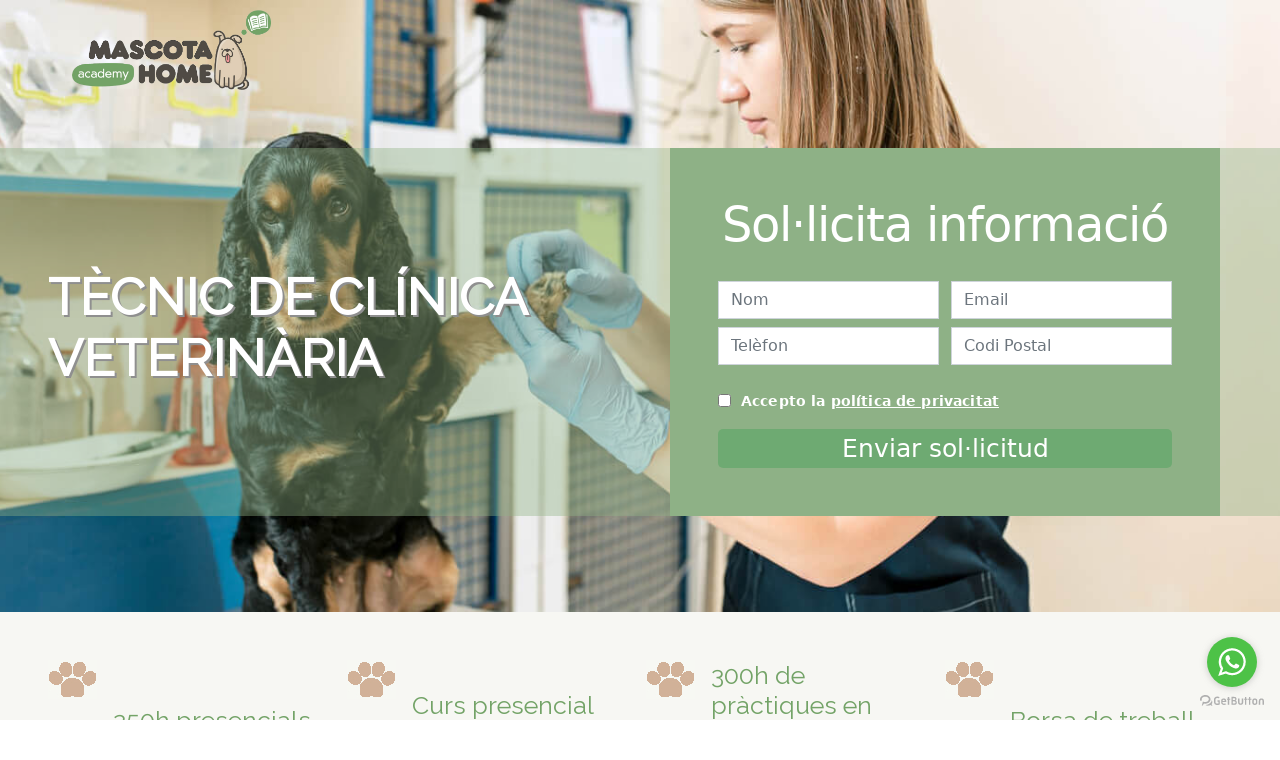

--- FILE ---
content_type: text/html
request_url: https://mascotahome.cat/tecnic-clinica-veterinaria/
body_size: 3988
content:
<!doctype html>

<html lang="en">
<head>
  <meta charset="utf-8">

  <title>Tècnic de clínica veterinària | Mascota Home</title>
  <meta name="robots" content="noindex">
  <meta name="description" content="The HTML5 Herald">
  <meta name="author" content="SitePoint">
  <meta name="viewport" content="width=device-width, initial-scale=1.0">

  <link rel="icon" type="image/png" href="img/favicon.ico" />

  <link href="https://fonts.googleapis.com/css2?family=Raleway&Montserrat&display=swap" rel="stylesheet">

  <link rel="stylesheet" href="css/styles.css">
  <link rel="stylesheet" href="css/responsive.css">

  <link href="https://cdn.jsdelivr.net/npm/bootstrap@5.0.1/dist/css/bootstrap.min.css" rel="stylesheet" integrity="sha384-+0n0xVW2eSR5OomGNYDnhzAbDsOXxcvSN1TPprVMTNDbiYZCxYbOOl7+AMvyTG2x" crossorigin="anonymous">
  <script src="https://ajax.googleapis.com/ajax/libs/jquery/3.5.1/jquery.min.js"></script>
  <script src="https://maxcdn.bootstrapcdn.com/bootstrap/3.4.1/js/bootstrap.min.js"></script>



  <link rel="stylesheet" href="https://cdnjs.cloudflare.com/ajax/libs/font-awesome/5.15.3/css/all.min.css" integrity="sha512-iBBXm8fW90+nuLcSKlbmrPcLa0OT92xO1BIsZ+ywDWZCvqsWgccV3gFoRBv0z+8dLJgyAHIhR35VZc2oM/gI1w==" crossorigin="anonymous" />


<!-- GetButton.io widget -->
<script type="text/javascript">
    (function () {
        var options = {
            whatsapp: "+34603491655", // WhatsApp number
            call_to_action: "¿Tens algún dubte?", // Call to action
            position: "right", // Position may be 'right' or 'left'
        };
        var proto = document.location.protocol, host = "getbutton.io", url = proto + "//static." + host;
        var s = document.createElement('script'); s.type = 'text/javascript'; s.async = true; s.src = url + '/widget-send-button/js/init.js';
        s.onload = function () { WhWidgetSendButton.init(host, proto, options); };
        var x = document.getElementsByTagName('script')[0]; x.parentNode.insertBefore(s, x);
    })();
</script>
<!-- /GetButton.io widget -->


<!-- Google Tag Manager -->
<script>(function(w,d,s,l,i){w[l]=w[l]||[];w[l].push({'gtm.start':
new Date().getTime(),event:'gtm.js'});var f=d.getElementsByTagName(s)[0],
j=d.createElement(s),dl=l!='dataLayer'?'&l='+l:'';j.async=true;j.src=
'https://www.googletagmanager.com/gtm.js?id='+i+dl;f.parentNode.insertBefore(j,f);
})(window,document,'script','dataLayer','GTM-NHXHT3R');</script>
<!-- End Google Tag Manager -->
</head>

<body>
<!-- Google Tag Manager (noscript) -->
<noscript><iframe src="https://www.googletagmanager.com/ns.html?id=GTM-NHXHT3R"
height="0" width="0" style="display:none;visibility:hidden"></iframe></noscript>
<!-- End Google Tag Manager (noscript) -->

  <div class="scrolling-var" id="navbar">
	  	<nav class="header-menu row">
		  	<div class="header-logo col-sm-4">
				<img alt="Mascota Home" data-src="img/logo_mascotahome.png" class="logo ls-is-cached lazyloaded" src="img/logo_mascotahome.png">
			</div>

			<!--<div class="header-buttons col-sm-5 offset-sm-3 mt-3">
			  	<a id="call"class="tel" href="tel:XXXXXXXXX">Truca'ns al +34 XXX XXX XXX</a>
		  	</div>-->
		</nav>

  	</div>

  <!-- HEADER MENU -->
  <div class="header">
  	<div class="header-var">
	  	<nav class="header-menu row">
		  	<div class="header-logo col-sm-4">
          <img alt="Mascota Home" data-src="img/logo_mascotahome.png" class="logo ls-is-cached lazyloaded" src="img/logo_mascotahome.png">
			</div>

			<!--<div class="header-buttons col-sm-5 offset-sm-3 mt-3">
			  	<a id="call"class="tel" href="tel:XXXXXXXXX">Truca'ns al +34 XXX XXX XXX</a>
		  	</div>-->
		</nav>

  	</div>

  	<div class="header-body mt-3 mt-sm-5">
	  	<div class="row">
		  	<div class="col ms-sm-5 header-claim align-self-center me-sm-5 pt-4 pt-sm-0">
			  	<h1>TÈCNIC DE CLÍNICA VETERINÀRIA</h1>
		  	</div>

		  	<div class="col me-sm-5 header-form">
			  	<div class="signup p-2 p-sm-5">
	            	<h3>Sol·licita informació</h3>
					<form method="post" class="signup-form">
						<div class="row row-cols-1 row-cols-sm-2 mb-sm-2">
							<div class="col pe-0">
						    	<input type="text" class="nombre form-control" name="nombre" placeholder="Nom" required="">
							</div>
						  	<div class="col pe-0">
						    	<input type="email" class="email form-control" name="email" placeholder="Email" required="">
						  	</div>
						</div>

						<div class="row row-cols-1 row-cols-sm-2 mb-sm-2">
							<div class="col pe-0">
						    	<input type="text" class="telefono form-control" name="telefono" placeholder="Telèfon" required="">
							</div>
						  	<div class="col pe-0">
						    	<input type="text" class="poblacion form-control" name="poblacion" placeholder="Codi Postal" required="">
						  	</div>
						</div>


		                	<input type="hidden" name="utm_campaign" id="utm_campaign" value="">
		                	<input type="hidden" name="utm_source" id="utm_source" value="">
		                	<input type="hidden" name="utm_medium" id="utm_medium" value="">

	            <div class="row row-cols-1 ">
                 <label>
	                    	<input class="terms_check" id="the-terms" type="checkbox" name="aceptacion" value="1" aria-invalid="false">
							<span class="terms_text">Accepto la <a target="_blank" href="https://mascotahome.com/cont/politica-de-privacidad-8">política de privacitat</a> </span>
	                    </label>

                    </div>

	                    <input id="submitBtn" type="submit" class="boton_envio" value="Enviar sol·licitud" disabled>

	                </form>
	                <!-- <p class="hint">*No vamos a compartir su información con terceros.</p> -->
	            </div>
		  	</div>
	  	</div>
	</div>

  </div>



  <div class="iconos ico-header p-2 p-sm-5">
    <div class="row row-cols-1 row-cols-sm-4">
      <div class="d-flex justify-content-center justify-content-sm-start">
        <div>
        <img alt="Tutorizado one to one" style="float:left" src="img/icones/pota.jpg"/>
        </div>
      <div class="align-self-center ps-3">
        <h2>250h presencials</h2>
      </div>
      </div>

    <div class="d-flex justify-content-center justify-content-sm-start">
      <div>
        <img alt="Campus Online" style="float:left" src="img/icones/pota.jpg"/>
      </div>
      <div class="align-self-center ps-3">
        <h2>Curs presencial i/o tutorial</h2>
      </div>
      </div>

      <div class="d-flex justify-content-center justify-content-sm-start">
        <div>
          <img alt="Certificación Oficial" style="float:left" src="img/icones/pota.jpg"/>
        </div>
      <div class="align-self-center ps-3">
        <h2>300h de pràctiques en centres veterinaris</h2>
      </div>
      </div>

      <div class="d-flex justify-content-center justify-content-sm-start">
        <div>
          <img alt="Flexible y a tu ritmo" style="float:left" src="img/icones/pota.jpg"/>
        </div>
      <div class="align-self-center ps-3">
        <h2>Borsa de treball</h2>
      </div>
      </div>
    </div>
  </div>




  <div class="text-header p-5 p-sm-5">
    <div class="row row-cols-1 py-5">

<p>En el camp de la medicina animal l`Auxiliar Tècnic Veterinari - A.T.V. és el col·laborador indispensabe del veterinari.</p>
<p>L'A.T.V. format al nostre centre, adquireix els coneixements que permeten exercicir aquesta professió com a ajudant del veterinari i en les intervencions quirúrgiques.</p>





    </div>
  </div>





  <div class="iconos p-2 p-sm-5">
    <h2 class="text-center pb-5">PROGRAMA DEL CURS</h2>
    <div class="row row-cols-1 row-cols-sm-2">
      <div class="d-flex justify-content-start align-items-center">
        <div>
        <img alt="Tutorizado one to one" style="float:left" src="img/icones/origens.jpg"/>
        </div>
      <div class="ps-3 align-self-center">
        <h3>Orígens i característiques bàsiques</h3>
      </div>
      </div>

    <div class="d-flex justify-content-start align-items-center">
      <div>
        <img alt="Campus Online" style="float:left" src="img/icones/cura.jpg"/>
      </div>
      <div class="align-self-center ps-3">
        <h3>Cura i desinfecció de ferides</h3>
      </div>
      </div>

      <div class="d-flex justify-content-start d-flex align-items-center">
        <div>
          <img alt="Certificación Oficial" style="float:left" src="img/icones/desenvolupament.jpg"/>
        </div>
      <div class="ps-3 align-self-center">
        <h3>El cicle sexual i el desenvolupament dels cadells</h3>
      </div>
      </div>

      <div class="d-flex justify-content-start align-items-center">
        <div>
          <img alt="Flexible y a tu ritmo" style="float:left" src="img/icones/clinica.jpg"/>
        </div>
      <div class="align-self-center ps-3">
        <h3>La Clínica Veterinària</h3>
      </div>
      </div>


      <div class="d-flex justify-content-start d-flex align-items-center">
        <div>
          <img alt="Flexible y a tu ritmo" style="float:left" src="img/icones/nutricio.jpg"/>
        </div>
      <div class="ps-3 align-self-center">
        <h3>Nutrició. Comportament</h3>
      </div>
      </div>


      <div class="d-flex justify-content-start d-flex align-items-center">
        <div>
          <img alt="Flexible y a tu ritmo" style="float:left" src="img/icones/epidemiologia.jpg"/>
        </div>
      <div class="ps-3 align-self-center">
        <h3>Epidemiologia, patologia i primers auxilis de gossos i gats</h3>
      </div>
      </div>

      <div class="d-flex justify-content-start align-items-center">
        <div>
          <img alt="Flexible y a tu ritmo" style="float:left" src="img/icones/anatomia.jpg"/>
        </div>
      <div class="align-self-center ps-3">
        <h3>Anatomia i fisiologia canina i felina</h3>
      </div>
      </div>

      <div class="d-flex justify-content-start align-items-center">
        <div>
          <img alt="Flexible y a tu ritmo" style="float:left" src="img/icones/farmacologia.jpg"/>
        </div>
      <div class="align-self-center ps-3">
        <h3>Farmacologia i analítica aplicada</h3>
      </div>
      </div>


      <div class="d-flex justify-content-start d-flex align-items-center">
        <div>
          <img alt="Flexible y a tu ritmo" style="float:left" src="img/icones/anatomia.jpg"/>
        </div>
      <div class="ps-3 align-self-center">
        <h3>Anatomia i fisiologia II</h3>
      </div>
      </div>


      <div class="d-flex justify-content-start d-flex align-items-center">
        <div>
          <img alt="Flexible y a tu ritmo" style="float:left" src="img/icones/tecnologia.jpg"/>
        </div>
      <div class="ps-3 align-self-center">
        <h3>Tecnologia Clínica i medicina quirúrgica d'animals de companyia</h3>
      </div>
      </div>

      <div class="d-flex justify-content-start align-items-center">
        <div>
          <img alt="Flexible y a tu ritmo" style="float:left" src="img/icones/anatomia.jpg"/>
        </div>
      <div class="align-self-center ps-3">
        <h3>Anatomia i fisiologia III</h3>
      </div>
      </div>

      <div class="d-flex justify-content-start d-flex align-items-center">
        <div>
          <img alt="Flexible y a tu ritmo" style="float:left" src="img/icones/subjeccio.jpg"/>
        </div>
      <div class="ps-3 align-self-center">
        <h3>Subjecció i immobilització</h3>
      </div>
      </div>










    </div>
  </div>







  <div class="garanties p-5 p-sm-5">
    <h2 class="text-center ps-5">GARANTIES</h2>


    <div class="row row-cols-1 row-cols-sm-2">
		<div class="d-flex justify-content-center justify-content-sm-start align-items-center p-5">

			<div class="row row-cols-1 row-cols-sm-1">
			  <div class="d-flex justify-content-start py-3 align-middle">
				<div class="garanties-icon">
				<img alt="Tutorizado one to one" style="float:left" src="img/icones/pota.jpg"/>
				</div>
			  <div class="align-self-start ps-3">
				<h3>Curs presencial o tutorial</h3>
			  </div>
			  </div>

			<div class="d-flex justify-content-center justify-content-sm-start py-3 align-middle">
			  <div class="garanties-icon">
				<img alt="Tutorizado one to one" style="float:left" src="img/icones/pota.jpg"/>
			  </div>
			  <div class="align-self-start ps-3">
				<h3>Textos revisats i actualitzats</h3>
			  </div>
			  </div>

			  <div class="d-flex justify-content-center justify-content-sm-start py-3 align-middle">
				<div class="garanties-icon">
				  <img alt="Tutorizado one to one" style="float:left" src="img/icones/pota.jpg"/>
				</div>
			  <div class="align-self-start ps-3">
				<h3>Assistència personal al centre o telemàtica durant tot el curs</h3>
			  </div>
			  </div>

			  <div class="d-flex justify-content-center justify-content-sm-start py-3 align-middle">
				<div class="garanties-icon">
				  <img alt="Tutorizado one to one" style="float:left" src="img/icones/pota.jpg"/>
				</div>
			  <div class="align-self-start ps-3">
				<h3>Actualització davant qualsevol canvi que hi pugui haver</h3>
			  </div>
			  </div>

			  <div class="d-flex justify-content-center justify-content-sm-start py-3 align-middle">
				<div class="garanties-icon">
				  <img alt="Tutorizado one to one" style="float:left" src="img/icones/pota.jpg"/>
				</div>
			  <div class="align-self-start ps-3">
				<h3>Atenció personalitzada, amb un seguiment continuat per part del professorat</h3>
			  </div>
			  </div>

			  <div class="d-flex justify-content-center justify-content-sm-start py-3 align-middle">
				<div class="garanties-icon">
				  <img alt="Tutorizado one to one" style="float:left" src="img/icones/pota.jpg"/>
				</div>
			  <div class="align-self-start ps-3">
				<h3>Realització de 300hores de pràctiques en diversos centres veterinaris</h3>
			  </div>
			  </div>

			  <div class="d-flex justify-content-center justify-content-sm-start py-3 align-middle">
				<div class="garanties-icon">
				  <img alt="Tutorizado one to one" style="float:left" src="img/icones/pota.jpg"/>
				</div>
			  <div class="align-self-start ps-3">
				<h3>Entrega de diploma una vegada superat el curs</h3>
			  </div>
			  </div>

			  <div class="d-flex justify-content-center justify-content-sm-start py-3 align-middle">
				<div class="garanties-icon">
				  <img alt="Tutorizado one to one" style="float:left" src="img/icones/pota.jpg"/>
				</div>
			  <div class="align-self-start ps-3">
				<h3>Demanda laboral. Borsa de treball</h3>
			  </div>
			  </div>
			</div>
		</div>

    <div class="d-flex align-items-center">
      <div>
        <img alt="Flexible y a tu ritmo" style="float:left" src="img/garanties.jpg"/>
      </div>
    </div>





    </div>
  </div>








  <div class="requisits p-2 p-sm-5">
    <h2 class="text-center pb-5">REQUISITS DE L'ALUMNE</h2>


    <div class="row row-cols-1">

    <div class="d-flex justify-content-center align-items-center">

      <div class="row row-cols-1 row-cols-sm-1">
      <p>No és necessari cap tipus de titulació específica. </p>
      <p>Persona emprenedora que vulgui treballar en el món dels animals.</p>

      </div>
    </div>


    </div>
  </div>



  <div class="header py-5">
  	<div class="header-var">
	  	<nav class="header-menu row">
		  	<div class="header-logo col-sm-4">

			</div>

			<!--<div class="header-buttons col-sm-5 offset-sm-3 mt-3">
			  	<a id="call"class="tel" href="tel:XXXXXXXXX">Truca'ns al +34 XXX XXX XXX</a>
		  	</div>-->
		</nav>

  	</div>
  <div class="header-body mt-3 mt-sm-5">
    <div class="row">
      <div class="col ms-sm-5 header-claim align-self-center me-sm-5 pt-4 pt-sm-0">
        <h1>TÈCNIC DE CLÍNICA VETERINÀRIA</h1>
      </div>

      <div class="col me-sm-5 header-form">
        <div class="signup p-2 p-sm-5">
              <h3>Sol·licita informació</h3>
        <form method="post" class="signup-form">
          <div class="row row-cols-1 row-cols-sm-2 mb-sm-2">
            <div class="col pe-0">
                <input type="text" class="name form-control" name="name" placeholder="Nom" required="">
            </div>
              <div class="col pe-0">
                <input type="email" class="correo form-control" name="correo" placeholder="Email" required="">
              </div>
          </div>

          <div class="row row-cols-1 row-cols-sm-2 mb-sm-2">
            <div class="col pe-0">
                <input type="text" class="telf form-control" name="telf" placeholder="Telèfon" required="">
            </div>
              <div class="col pe-0">
                <input type="text" class="pobl form-control" name="pobl" placeholder="Codi Postal" required="">
              </div>
          </div>


                    <input type="hidden" name="campaign" id="campaign" value="">
                    <input type="hidden" name="source" id="source" value="">
                    <input type="hidden" name="medium" id="medium" value="">


<div class="row row-cols-1 ">
                    <label>
                      <input class="terms_check" id="the-terms2" type="checkbox" name="aceptacion" value="1" aria-invalid="false">
            <span class="terms_text">Accepto la <a target="_blank" href="https://mascotahome.com/cont/politica-de-privacidad-8">política de privacitat</a> </span>
                    </label>

                  </div>

                    <input id="submitBtn2" type="submit" class="boton_send" value="Enviar sol·licitud" disabled>

                </form>
                <!-- <p class="hint">*No vamos a compartir su información con terceros.</p> -->
            </div>
      </div>
    </div>
  </div>
</div>



  <div class="footer pt-2">
	  <p>Landing desenvolupada per <a target="_blank" href="https://sciremarketing.com">SCIRE MARKETING</a></p>
  </div>

    <script type="text/javascript" src="funciones.js"></script>
</body>
</html>


--- FILE ---
content_type: text/css
request_url: https://mascotahome.cat/tecnic-clinica-veterinaria/css/styles.css
body_size: 2855
content:
html {
	scroll-behavior: smooth;
}
body{
	margin:0;
	padding:0;
	font-family: 'Raleway', sans-serif;
}

.row{
	margin-right: 0 !important;
}

.autodesk{
	width: 45%;
}

strong{
	color: #6f6f6f;
}
.max-width{
	max-width: 1365px;
	margin: 0 auto;
}
.header{
    min-height: 85vh;
	background: url("../img/background_landing.jpg") no-repeat center top;
    background-size: cover;
    position: relative;
}
.contact{
    min-height: 100vh;
}
.highlight{
	background-color: rgba(0,169,225,0.5);
}

.header-var{
	display: flex;
    width: 100%;
    flex-direction: row;
    justify-content: flex-end;
    align-items: end;
    padding: 0;
}
.scrolling-var{
	z-index: 10;
    width: 100%;
    flex-direction: row;
    justify-content: flex-end;
    align-items: end;
    padding: 0;
    background-color: rgba(115, 163, 103, 0.8);
	position: fixed;
	top: -200px;
	display: block;
	transition: top 0.6s;
}

 .header-menu{
	display: flex;
    align-items: center;
    position: relative;
    margin: 0 auto;
    padding: 10px 60px;
    width: 100%;
}

.header-logo{
	width: 33%;
}

.header-logo img{
	max-height: 80px;
}

.header-address{
	width: 42%;
	text-align: right;
	color: #fff;
}
.header-buttons{
	width: 25%;
	display: flex;
	justify-content: flex-end;
	align-items: center;
  justify-content: center;
}

.header-buttons a{
	font-weight: 800;
    font-size: 17px;
    vertical-align:middle;
    text-decoration: none;
    color: #ffffff;
    font-weight: 400;
}

.header-buttons a:hover{
    color: #ffffff;
    cursor: pointer;
}

.tel{
	margin-right: 40px;
}

.btn-info{
	display: flex;
    align-items: center;
    font-size: 16px;
    border: 1px solid #027dc8 !important;
    background-color: #027dc8 !important;
    padding: 8px 17px;
    border-radius: 5px 5px 5px 5px;
    margin-right: 0;
    margin-top: 0px;
    font-weight: 600;
    color: #fff !important
}
.header-body{
	background-color: rgba(142, 177, 134, 0.4);
}

h1{
	font-weight: 700 !important;
    font-size: 3.2em !important;
    font-family: 'Raleway', sans-serif;
    margin-bottom: 0;
	color: #fff;
	text-shadow: 2px 2px #8f8f8f;
}
h2{
	font-family: 'Raleway', sans-serif;
    font-size: 25px;
    color: #fff;
}
.header-claim{
	display: block;
	width: 40%;
	z-index: 1;
	padding-right: 10%;
}

h3{
	line-height: 1em;
    font-size: 45px;
    font-weight: 700;
    letter-spacing: -1px;
    color: #fff;
    margin: 0;
    text-align: center;
}

.signup{
	background: #8eb186;
}
.form-control, .form-select{
	border-radius:0 !important;
}
.header h3{
	font-size: 3rem !important;
	font-weight: 400;
	padding-bottom: 20px;
}
.terms_check{
	width: auto !important;
    display: inline-block !important;
    vertical-align: top;
    position: relative;
    margin-top: 21px;
    margin-right: 5px;
}
.terms_text{
	font-size: 14px;
    display: inline-block;
    width: 90%;
    line-height: 1.2em;
    font-weight: 600 !important;
    letter-spacing: 0.15px;
    color: #fff;
    margin: 20px 0;
}
.terms_text a{
	color: #fff;
}
.boton_envio, .boton_send{
	background: #56a563;
	color: #fff;
	border: none;
	font-size: 25px !important;
	border-radius: 5px;
	width: 100% !important;
	cursor: pointer;
}

.boton_envio:disabled, .boton_send:disabled{
	background: rgba(86, 165, 99, 0.57);
	color: #fff;
	cursor: not-allowed;
}

.iconos{
	background: #8eb186;
}

.garanties{
	background: #f7f7f3;
}

.ico-header{
	background: #f7f7f3;
}

.iconos h2{
	color: #fff;
	font-size: 45px;
    font-weight: 700;
}

.garanties h2{
	color: #73A367;
	font-size: 45px;
    font-weight: 700;
}

.garanties h3{
	color: #73A367;
	font-size: 20px;
    font-weight: 400;
	text-align: left;
}

.ico-header h2{
	color: #73A367;
	font-size: 25px;
  font-weight: 400;
}

.iconos h3{
	text-align: left;
	font-size: 20px;
    font-weight: 400;
}


.garanties li::marker {
  content: url('../img/icones/pota.jpg');
}

.garanties li{
	height: 60px;
    line-height: 60px;
}

.garanties img{
	width: 100%;
    border-radius: 10px;
}

.garanties-icon{
	width:50px;
}

.garanties-icon img{
	width: 50px;
}

.text-header{
	background: #73A367;
	font-size: 20px;
}
.text-header p{
	font-size: 25px;
	color: #fff;
	text-align: center;
}

.requisits{
	background-color: #73A367;
	color: #fff;
}

.requisits h2{
	color: #fff;
	font-size: 45px;
  font-weight: 700;
}

.requisits{
	color: #fff;
	font-size: 25px;
	text-align: center;
	font-weight: 400;
}

.curso-base, .cursos .col-info{
	background-color: #272727;
}

.curso-base .col-calendar, .cursos .col-calendar{
	background-color: #027ec8;
}
.curso-base .col-price, .cursos .col-price{
	background-color: #e7b119;
}
.curso-base .col-info p, .cursos .col-info p{
	color: #999898;
	font-size: 19px;
}
.col-calendar hr{
	border-top: 1px solid #0160aa;
    border-bottom: 1px solid #47aef8;
    left: 0;
    width: 100%;
	margin: 0;
}

.white{
	color: #fff;
	font-weight: 700;
}
.bold{
	font-weight: 700;
}
.tachado{
	text-decoration: line-through;
}
.hastag{
	background: #000;
	color: #fff;
	width:201px !important;
}
.descripcion{
	width: 80%;
	margin: 40px auto;
	padding-top: 10px;
}
.descripcion p{
	font-size: 20px;
	text-align: left;
	color: #929292;
    line-height: 30px;
    margin: 0;
}
.descripcion .parrafo_2{
	margin-top: 20px;
}
.descripcion h2, .metodologia h2{
	color: #fff;
    margin: 50px 0;
    border-radius: 20px;
    padding: 15px 0;
	font-family: 'Raleway', sans-serif;
	text-align: center;
	font-size: 45px;
	background: -moz-linear-gradient(left, rgba(106,191,75,1) 0%, rgba(106,191,75,1) 18%, rgba(0,169,225,1) 86%, rgba(0,169,225,1) 100%);
    background: -webkit-gradient(left top, right top, color-stop(0%, rgba(106,191,75,1)), color-stop(18%, rgba(106,191,75,1)), color-stop(86%, rgba(0,169,225,1)), color-stop(100%, rgba(0,169,225,1)));
    background: -webkit-linear-gradient(left, rgba(106,191,75,1) 0%, rgba(106,191,75,1) 18%, rgba(0,169,225,1) 86%, rgba(0,169,225,1) 100%);
    background: -o-linear-gradient(left, rgba(106,191,75,1) 0%, rgba(106,191,75,1) 18%, rgba(0,169,225,1) 86%, rgba(0,169,225,1) 100%);
    background: -ms-linear-gradient(left, rgba(106,191,75,1) 0%, rgba(106,191,75,1) 18%, rgba(0,169,225,1) 86%, rgba(0,169,225,1) 100%);
    background: linear-gradient(to right, rgba(106,191,75,1) 0%, rgba(106,191,75,1) 18%, rgba(0,169,225,1) 86%, rgba(0,169,225,1) 100%);
    filter: progid:DXImageTransform.Microsoft.gradient( startColorstr='#6abf4b', endColorstr='#00a9e1', GradientType=1 );


}
.icons{
	display: flex;
	align-items: center;
	justify-content: center;
	    margin-top: 30px;
    margin-bottom: 80px;
}
.icons i{
	color: #6abf4b;
	font-size: 60px;
	justify-content: center;
}
.icon-block{
	display: flex;
	margin: 0 5%;
}
.icon-icon{
	display: block;
	float: left;
}
.icon-text{
	display: block;
	float: left;
	margin: auto;
	margin-left: 20px;
}
.icon-text h4{
	margin: 0;
    font-size: 19px;
}
.icon-text p{
	margin: 0;
	font: 30px;
	font-weight: 700;
}
.column_1, .column_2{
	width: 46%;
    float: left;
    padding: 2%;
}
.video{
	border:none;
	position: absolute;
    top: 0;
    left: 0;
    width: 100%;
    height: 100%;
}
.video-container {
    position: relative;
    width: 45%;
    height: 0;
    padding-bottom: 25.5%;
    margin-bottom: 50px;
}

.objetivos{
	clear: both;
	text-align: left;
	padding: 30px 10%;
	margin-top: 50px;
    position: relative;
    float: left;

}
.objetivos-content {
    position: relative;
    max-width: 1365px;
    margin: 0 auto;
    text-align: left;
    float: left;
}
.objetivos .column_1{
	text-align: left;
}
.objetivos-content h2{
	font-family: 'Raleway', sans-serif !important;
	font-size: 50px !important;
	color:#ff181f !important;
	text-align: left !important;
}
.objetivos p{
	font-size: 20px;
    text-align: left;
    color: #929292;
    line-height: 30px;
    margin: 0;
}
.line{
	width: 80px;
	height: 2px;
	border: solid 2px #3a3a3a;
	background: #3a3a3a;
}



.metodo{
	clear: both;
	background: #06a6e1;
	text-align: center;
	padding: 30px 10%;
	margin-top: 50px;
	background: url("../img/metodologia.jpg") no-repeat center top;
    background-size: cover;
    position: relative;

}
.metodo::before{
	content: '';
        position: absolute;
        top: 0;
        right: 0;
        bottom: 0;
        left: 0;
       background: rgba(254,25,31,0.3);

        opacity: .6;
        background-image: radial-gradient(#00000038 33%, transparent 33%);
	background-size: 2px 2px;
}
.metodo-content {
    position: relative;
    max-width: 1365px;
    margin: 0 auto;
}


.metodo .icons{
	margin-bottom: 0;
}
.metodo .icon-block{
	display: block;
    margin: 20px 3%;
    background: rgba(255,255,255,0.8);
    border-radius: 20px;
    width: 90%;
    padding: 20px;
    min-height: 100px;
    justify-content: center;
    flex-direction: column;
}

.metodo .destacado{
	background: rgba(255,255,255,0.8);
    border-radius: 20px;
    padding: 20px;
}

.metodo h2{
	font-size: 50px;
}

.metodo h3{
	font-size: 25px;
	margin-bottom: 20px;
}

.metodo p{
	font-size: 20px;
    color: #5d5d5d;
    line-height: 30px;
    margin: 0;
}


.programa .column_1 .line{
	margin: 10px 0;
}
.objetivos h2, .programa h2{
	color: #fff;
	font-family: 'Raleway', sans-serif;
	text-align: center;
	font-size: 45px;
	font-weight: 700;
	margin-top: 0;
}

.programa .column_1 h2{
	text-align: left;
}
.programa .column_1 p{
	font-size: 22px;
    line-height: 30px;
    color: #003446;
    font-family: 'Raleway', sans-serif;
    font-weight: 200;
}
.objetivos .icons{
	margin-bottom: 0;
}
.objetivos .icon-block{
	display: block;
    margin: 20px 3%;
    background: rgba(255,255,255,0.8);
    border-radius: 20px;
    width: 90%;
    padding: 20px;
    min-height: 100px;
    justify-content: center;
    flex-direction: column;
}
.objetivos ul{
	font-size: 20px;
    text-align: left;
    color: #929292;
    list-style: none;
}
.objetivos li {
  margin: 20px 0;
}
.objetivos .fa-li{
	color:#ff181f;
}

.programa{
	clear: both;
	background: #3c3d3d;
	text-align: left;
	padding: 30px 5%;
	padding-bottom: 50px;
	display: block;
	float: left;
	width: 90%;
	background: url("../img/pc_llibreta.jpg") no-repeat center top;
    background-size: cover;
    position: relative;
}
.programa .content{
	display: flex;
	z-index: 1;
}
.programa:before {
	content: '';
	display: block;
	position: absolute;
	left: 0;
	right: 0;
	top: 0;
	bottom: 0;
	/*background: rgba(127, 127, 127, 0.5);*/
	background: rgba(254,25,31,0.3);
	background-image: radial-gradient(#00000038 33%, transparent 33%);
	background-size: 2px 2px;
}

.programa column_1 h2{
	text-align: left;
}
.programa-title {
    color: #06a6e1;
    font-weight: 700;
    font-size: 17px;
    float: left;
    width: 100%;
    margin: 0;
    text-align: left;
}
.programa .icon-text{
	margin: 0;
	text-align: left;
}
.programa p{
	font-weight: 400;
}
.margin-top{
	margin-top: 30px;
}

.metodologia{
	width: 60%;
	margin: 40px auto;
	padding-top: 10px;
	text-align: center;
}

.mt-10{
	margin-top: 10px !important;
}
.mb-10{
	margin-bottom: 10px !important;
}
.mt-50{
	margin-top: 50px !important;
}
.mt-100{
	margin-top: 100px !important;
}
.metodologia p{
	font-size: 18px;
	line-height: 33px;
}
.margin-top-110{
	margin-top: 110px !important;
}
.titulacion{
	margin: 0 auto;
	max-width: 1365px;
}
.titulacion p{
    font-size: 20px;
    text-align: left;
    color: #929292;
    line-height: 30px;
    margin: 0;
    margin-top: 30px;
}
.titulacion .img{
	width: 430px;
	margin: 0 auto;
	margin-top: 20%;
}
.titulacion img{
	width: 430px;
	border-radius: 10px;
}
.titulacion .line{
	margin: 0;
}
.titulacion h2{
	color: #ff181f;
	font-family: 'Raleway', sans-serif;
    text-align: left;
    font-size: 45px;
    font-weight: 700;
    margin: 20px 0;
}

.titulacion ul{
	font-size: 20px;
    text-align: left;
    color: #929292;
    list-style: none;
}
.titulacion li {
  margin: 20px 0;
}
.titulacion .fa-li{
	color:#ff181f;
}

.claim h2{
	text-align: center;
	font-weight: 700;
    line-height: 55px;
	font-size: 2.5em;
}

.header-bottom{
	float: left;
	display: block;
}
#contact{
	padding-top: 2%;
    min-height: 0;
    padding-bottom: 1%;
    width: 100%;
}

.footer{
	background-color: #2f2f2f;
	width: 100%;
	color: #fff;
	float: left;
	font-size: 12px;
	text-align: center;
}
.footer a{
	color: #fff;
	text-decoration: none;
}
.footer a:hover{
	text-decoration: underline;
	color: #21cbba;
}
.logos-footer{
	background: #fff;
}
.logos-footer img {
    max-width: 140px;
}
.gracias p{
	color: #fff;
	font-size: 20px;
	font-family: 'Raleway', sans-serif;
	text-align: center;
}


--- FILE ---
content_type: text/css
request_url: https://mascotahome.cat/tecnic-clinica-veterinaria/css/responsive.css
body_size: 1156
content:
@media (max-width: 768px) {
	html, body {
  overflow-x:hidden ;
}
	.header:before, .contact:before {
    	background: rgba(255,255,255,0.6);
    }
	.scrolling-var .header-menu {
    	padding: 10px 0;
    	width: 100%;
			text-align: center;
	}
	.header-buttons {
	    justify-content: flex-end;
	    display: block;
	}
	.header-var{
		text-align: center;
	}
	.header-logo img {
    	max-height: 55px;
	}
	.header-menu{
		padding: 20px 20px;
	}
	.tel {
    	margin-right: 0;
	}
	.header-buttons{
		width: 60%;
	}
	.header-body {
    	flex-direction: column;
    	padding: 0;
	}
	.header-buttons a {
    	font-size: 15px;
    	font-weight: 700;
    }
	.btn-info{
		display: none;
	}
	.header-claim{
		width: 90%;
		text-align: center;
		margin: 0 5%;
		padding-right:0;
	}
	.header-form{
		width: 89%;
		margin: 0 auto;
		padding: 17px;
	}
	h1{
		font-size: 1.6em !important;
	}
	h2{
		font-size: 15px;
	}
	h3{
		font-size: 25px;
	}
	.header h3 {
		font-size: 1.8rem !important;
	}
	.signup input[type=text], .signup input[type=email], .signup input.half{
		width: 96%;
	    padding: 10px 10px;
	    margin-bottom: 5px;
	}
	.signup select {
    	width: 96% !important;
	}
	.boton_envio, .boton_send{
		font-size: 30px !important;
		-webkit-appearance: none;
	}
	.terms_check{
		width: 20px;
	    display: block !important;
	    float: left;
	    vertical-align: top;
	    position: relative;
	    margin-top: 21px;
	    margin-right: 5px;
	}
	.terms_text {
    	font-size: 12px;
    	float: left;
    	display: block;
    	width: 80%;
    }
    .descripcion{
	    width: 100%;
	    margin: 10px auto;
    }
    .descripcion h2 {
    	border-radius: 0;
    	font-size: 30px;
    	margin-top: 0;
    	margin-bottom: 30px;
    }
    .icons {
    	flex-direction: column;
    	margin-bottom: 0;
    	margin-top: 10px;
	}
	.icons i{
		font-size: 40px;
	}
	.icon-block{
		margin: 0;
		margin-bottom: 50px;
	}
	.icon-text h4 {
    	font-size: 20px;
    	text-align: center;
	}
	.hastag{
		width: 100% !important;
	}
	.descripcion .icons p {
    	font-size: 20px;
    	padding: 0;
    	text-align: center;
    }
    .column_1, .column_2{
	    width: 100%;
	    padding:0;
    }
    .descripcion .column_2{
	    margin-bottom: 30px;
    }
    .video-container {
    	padding-bottom: 56.5%;
    }
    .descripcion .column_2 p {
    	padding: 0 30px;
    	text-align: center;
    	font-size: 16px;
    }
    .objetivos{
	    padding: 5px 0;
    }
    .objetivos-content{
	    width: 100%;
    }
    .objetivos-content .column_1, .objetivos-content .column_2{
	    margin: 0 5%;
		width: 90%;
    }
    .objetivos .icon-block{
	    margin: 0;
	    margin-bottom: 20px;
	    min-height: 0;
    }
    .objetivos p{
	    margin: 0;
	    font-size: 15px;
    }
    .objetivos-content h2{
	    text-align: center !important;
	    font-size: 30px !important;
    }
    .line{
	    margin: 0 auto;
    }
    .metodo h2{
	    font-size: 35px;
    }
    .metodo .column_1 p{
	    font-size: 16px;
    }
    .metodo .icon-block{
	    margin-bottom: 0;
	    margin: 20px 0;
    }
    .metodo .column_1 {
	    font-size: 17px;
    }
    .mt-100 {
    	margin-top: 50px !important;
	}
	.metodo .column_2 h2{
		text-align:left;
	}
	.metodo .column_2 .line{
		margin: 0;
		margin-bottom: 30px;
	}
    .titulacion .img {
	    margin-top: 10%;
    }
    .titulacion img, .titulacion .img {
    	width: 300px;
    }
    .titulacion h2{
	    text-align: center;
	    font-size: 30px;
    }
    .titulacion .line{
	    margin: 0 auto;
    }
    .titulacion p{
	    text-align: center;
	    font-size: 16px;
		line-height: 22px;
		padding: 0 30px;
    }
    .titulacion ul{
	    margin: 0 auto;
		width: 70% !important;
    }
    #contact{
	    width: 100%;
	    margin-top: 50px;
    }
    .signup{
	    width: 100%;
    }
	.curso-base, .cursos .col-info {
		text-align: center !important;
	}
	.claim h2 {
		line-height: 1.8rem !important;
		font-size: 1.5rem !important;
	}
	.iconos img{
		width: 70px !important;
	}
	.iconos h2 {
    font-size: 20px;
}
}


@media (min-width: 768px) and (max-width: 1024px) {

	.header{
		min-height: 70vh;
	}
  .header-buttons {
    width: 40%;
  }
  .header-claim {
    width: 45%;
    padding-right: 5%;
  }
  h1{
	  font-size: 35px;
  }
  .signup input.half, .signup select.half {
    	width: 90% !important;
    	margin-right: 0% !important;
	}
	.boton_envio{
		-webkit-appearance: none;
	}
	.titulacion img, .video-container img {
    	width: 300px;
	}
}


@media (min-width: 1024px) and (max-width: 1354px) {
	.signup input.half, .signup select.half {
    	width: 38.7%;
	}
	.signup select {
    	width: 48% !important;
	}
	h1{
		font-size: 41px;
	}
}


--- FILE ---
content_type: application/javascript
request_url: https://mascotahome.cat/tecnic-clinica-veterinaria/funciones.js
body_size: 903
content:
$(document).ready(function() {

	const queryString = window.location.search;
	const urlParams = new URLSearchParams(queryString);
	const utm_campaign = urlParams.get('utm_campaign');
	const utm_source = urlParams.get('utm_source');
	const utm_medium = urlParams.get('utm_medium');

	$("#utm_campaign").val(utm_campaign);
	$("#utm_source").val(utm_source);
	$("#utm_medium").val(utm_medium);

	$("#campaign").val(utm_campaign);
	$("#source").val(utm_source);
	$("#medium").val(utm_medium);



    var the_terms = $("#the-terms");
    var the_terms2 = $("#the-terms2");

    the_terms.click(function() {
        if ($(this).is(":checked")) {
            $("#submitBtn").removeAttr("disabled");
        } else {
            $("#submitBtn").attr("disabled", "disabled");
        }
    });
    the_terms2.click(function() {
        if ($(this).is(":checked")) {
            $("#submitBtn2").removeAttr("disabled");
        } else {
            $("#submitBtn2").attr("disabled", "disabled");
        }
    });
});

window.onscroll = function() {scrollFunction()};

function scrollFunction() {
  if (document.body.scrollTop > 700 || document.documentElement.scrollTop > 700) {
    document.getElementById("navbar").style.top = "0";
  } else {
    document.getElementById("navbar").style.top = "-200px";
  }
}


(function() {
    $(".boton_envio").click(function() {
        var name = $(".nombre").val();
        email = $(".email").val();
        validacion_email = /^[a-zA-Z0-9_\.\-]+@[a-zA-Z0-9\-]+\.[a-zA-Z0-9\-\.]+$/;
        tel = $(".telefono").val();
        poblacion = $(".poblacion").val();

        utm_campaign = $("#utm_campaign").val();
        utm_source = $("#utm_source").val();
        utm_medium = $("#utm_medium").val();

        if (name == "") {
	        $(".nombre").focus();
            return false;
        } else if (email == "" || !validacion_email.test(email)) {
	        $(".email").focus();
            return false;
        } else if (tel == "") {
	        $(".telefono").focus();
            return false;
        } else if (poblacion == "") {
	        $(".poblacion").focus();
            return false;
        } else {
            var datos = '&name='+ name + '&poblacion=' + poblacion + '&email=' + email + '&tel=' + tel + '&utm_campaign=' + utm_campaign + '&utm_source=' + utm_source + '&utm_medium=' + utm_medium;
             $.ajax({
                type: "POST",
                url: "send.php",
                data: datos,
                success: function(response) {
	                window.open("gracies.html","_self")
                },
                error: function() {
                    $('.ajaxgif').hide();
                    $('.msg1').text('Hubo un error!').addClass('msg_error').animate({ 'right' : '130px' }, 300);
                }
            });
            return false;
        }

    });
})();

(function() {
    $(".boton_send").click(function() {
        var name = $(".name").val();
        email = $(".correo").val();
        validacion_email = /^[a-zA-Z0-9_\.\-]+@[a-zA-Z0-9\-]+\.[a-zA-Z0-9\-\.]+$/;
        tel = $(".telf").val();
        poblacion = $(".pobl").val();

        utm_campaign = $("#campaign").val();
        utm_source = $("#source").val();
        utm_medium = $("#medium").val();


        if (name == "") {
	        $(".name").focus();
            return false;
        } else if (email == "" || !validacion_email.test(email)) {
	        $(".correo").focus();
            return false;
        } else if (tel == "") {
	        console.log("TEL: "+tel);
	        $(".telf").focus();
            return false;
        } else if (poblacion == "") {
	        $(".pobl").focus();
            return false;
        } else {
            var datos = '&name='+ name + '&poblacion=' + poblacion + '&email=' + email + '&tel=' + tel + '&utm_campaign=' + utm_campaign + '&utm_source=' + utm_source + '&utm_medium=' + utm_medium;
             $.ajax({
                type: "POST",
                url: "send.php",
                data: datos,
                success: function() {
                    window.open("gracies.html","_self")
                },
                error: function() {
                    $('.ajaxgif').hide();
                    $('.msg1').text('Hubo un error!').addClass('msg_error').animate({ 'right' : '130px' }, 300);
                }
            });
            return false;
        }

    });
})();
